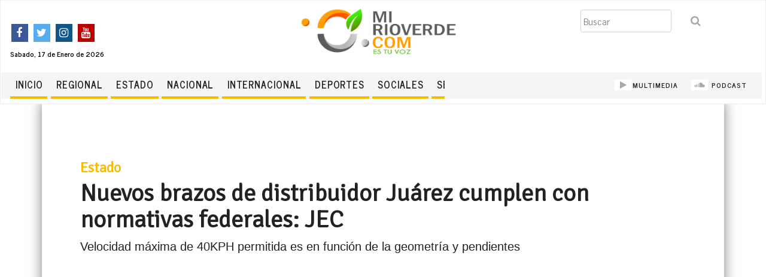

--- FILE ---
content_type: text/html; charset=utf-8
request_url: http://www.mirioverde.com/estado/nuevos-brazos-de-distribuidor-ju%C3%A1rez-cumplen-con-normativas-federales-jec/
body_size: 8713
content:






<!doctype html>
<html prefix="og: http://ogp.me/ns#" lang="es">
  <head>
        
        
            <!-- Global site tag (gtag.js) - Google Analytics -->
            <script async src="https://www.googletagmanager.com/gtag/js?id=UA-65737827-1"></script>
            <script>
              cr_track_clicks = true;
              window.dataLayer = window.dataLayer || [];
              function gtag(){dataLayer.push(arguments);}
              gtag('js', new Date());
              gtag('config', 'UA-65737827-1');
            </script>
        
        
	  
        <meta charset="utf-8" />
        <meta http-equiv="X-UA-Compatible" content="IE=edge" />
        <meta name="viewport" content="width=device-width, initial-scale=1, shrink-to-fit=no">

        
        
        <title>Nuevos brazos de distribuidor Juárez cumplen con normativas federales: JEC - www.mirioverde.com</title>
        <meta name="description" content="Velocidad máxima de 40KPH permitida es en función de la geometría y pendientes" />
        <link rel="canonical" href="http://www.mirioverde.com/estado/nuevos-brazos-de-distribuidor-ju%C3%A1rez-cumplen-con-normativas-federales-jec/">
        
        
<meta name="author" content="Juan José Rivera Martínez" />
<meta name="created" content="2020-01-03" />
<meta name="revised" content="2020-01-29T09:24:03.618031-06:00" />

<link rel="amphtml" href="http://www.mirioverde.com/estado/nuevos-brazos-de-distribuidor-ju%C3%A1rez-cumplen-con-normativas-federales-jec/?amp">



        
        
            
            <meta property="og:title" content="Nuevos brazos de distribuidor Juárez cumplen con normativas federales: JEC" />
            <meta property="og:description" content="Velocidad máxima de 40KPH permitida es en función de la geometría y pendientes" />
            <meta property="og:site_name" content="www.mirioverde.com" />
            <meta property="og:type" content="article" />
            <meta property="og:url" content="http://www.mirioverde.com/estado/nuevos-brazos-de-distribuidor-ju%C3%A1rez-cumplen-con-normativas-federales-jec/" />
            <meta property="og:image" content="http://www.mirioverde.com/media/images/nuevo-brazo-mirioverde.original.jpg" />
            
            
        <meta property="og:article:published_time" content="3 de Enero de 2020" />
        <meta property="og:article:modified_time" content="29 de Enero de 2020 a las 09:24" />
        
        <meta property="og:image" content="nuevo-brazo-mirioverde.jpg" />
        <meta property="og:image:width" content="180″ />
        <meta property="og:image:height" content="110″ />
        
        
        <meta property="og:article:author" content="Juan José Rivera Martínez" />
        
    
        

        
        
            
            <meta name="twitter:card" content="summary_large_image" />
            <meta name="twitter:title" content="Nuevos brazos de distribuidor Juárez cumplen con normativas federales: JEC">
            <meta name="twitter:image" content="http://www.mirioverde.com/media/images/nuevo-brazo-mirioverde.original.jpg">
            
            <meta name="twitter:site" content="@mirioverde" />
            
            
            
        
    
        
	  
	  	<meta property="fb:pages" content="528944350470071" />

        
            
            <link rel="stylesheet" href="https://cdnjs.cloudflare.com/ajax/libs/bootswatch/4.3.1/journal/bootstrap.min.css" />
            
        

        
        
        <link rel="stylesheet" type="text/css" href="/static/coderedcms/css/codered-front.min.css">
        
        

        
            <link rel="stylesheet" type="text/css" href="/static/css/custom.css">
        

        
            
                
                
                
                
                
                <link rel="icon" type="image/png" href="/media/images/LOGOTIPO_ICONO_MI_RIOVE.2e16d0ba.fill-180x180.format-png.png" />
                <link rel="apple-touch-icon" href="/media/images/LOGOTIPO_ICONO_MI_RIOVE.2e16d0ba.fill-180x180.format-png.png">
                <link rel="apple-touch-icon" sizes="120x120" href="/media/images/LOGOTIPO_ICONO_MI_RIOVE.2e16d0ba.fill-120x120.format-png.png">
                <link rel="apple-touch-icon" sizes="180x180" href="/media/images/LOGOTIPO_ICONO_MI_RIOVE.2e16d0ba.fill-180x180.format-png.png">
                <link rel="apple-touch-icon" sizes="152x152" href="/media/images/LOGOTIPO_ICONO_MI_RIOVE.2e16d0ba.fill-152x152.format-png.png">
                <link rel="apple-touch-icon" sizes="167x167" href="/media/images/LOGOTIPO_ICONO_MI_RIOVE.2e16d0ba.fill-167x167.format-png.png">
            
        
	  
	<!-- Start Alexa Certify Javascript -->
<script type="text/javascript">
_atrk_opts = { atrk_acct:"j5BJs1WyR620WR", domain:"miroverde.com",dynamic: true};
(function() { var as = document.createElement('script'); as.type = 'text/javascript'; as.async = true; as.src = "https://certify-js.alexametrics.com/atrk.js"; var s = document.getElementsByTagName('script')[0];s.parentNode.insertBefore(as, s); })();
</script>
<noscript><img src="https://certify.alexametrics.com/atrk.gif?account=j5BJs1WyR620WR" style="display:none" height="1" width="1" alt="" /></noscript>
<!-- End Alexa Certify Javascript -->
	  
	  
<script async src="https://www.googletagmanager.com/gtag/js?id=UA-65737827-1"></script>
<script>
  window.dataLayer = window.dataLayer || [];
  function gtag(){dataLayer.push(arguments);}
  gtag('js', new Date());

  gtag('config', 'UA-65737827-1');
</script>
<script>
  (adsbygoogle = window.adsbygoogle || []).push({
    google_ad_client: "ca-pub-9449367777491255",
    enable_page_level_ads: true
  });
</script>
	  
	  

        
    </head>

    <body class="coderedcms-articlepage parent-page-7847 " id="page-7937">

        



        

        
            
        

        
    

<link rel="stylesheet" href="https://cdnjs.cloudflare.com/ajax/libs/font-awesome/4.7.0/css/font-awesome.min.css">



<nav class="navbar fixed-top 
  navbar-expand-md
  
  bg-light
  ">

  

  <div class="row social-settings" style="width:102%;">
      <div class="col-sm-12 col-md-3 col-lg-3 d-none d-sm-block">
        <br/>
        <a target="_blank" href=" https://www.facebook.com/MiRioverde/ ">
          <i class="fa fa-facebook"></i>
        </a>
        <a target="_blank" href=" https://twitter.com/mirioverde ">
          <i class="fa fa-twitter"></i>
        </a>
        <a target="_blank" href=" https://www.instagram.com/mirioverde ">
          <i class="fa fa-instagram"></i>
        </a>
        <a target="_blank" href=" https://www.youtube.com/c/MiRioverdeDiarioDigital ">
          <i class="fa fa-youtube"></i>
        </a>

        <label style="font-size:12px;word-wrap:normal;"> Sabado, 17 de Enero de 2026 </label>

      </div>
      <div class="col-sm-12 col-md-6 col-lg-6 text-center" style="margin-top:-10px;padding-top:0px">
        <a class="navbar-brand" href="/" 
          style="padding:0px;margin-bottom:2px;margin-top:0px;">
          
            

              <img class="img-fluid sm-hidden" src="/media/images/LOGOTIPO_MI_RIOVERDE.COM.original.png" alt="www.mirioverde.com" 
                style="width:280px;height:120px;display:inline-block;padding-left:4px;
                padding-bottom:6px;"/>

              <!-- <div class="site-header-logo">
                <label> mirioverde </label>
              </div>
              <div class="site-header-logo" style="background:linear-gradient(to bottom, #ffffff 80%, #33a63c 20%);">
                 <label style="color:#f7bc00;">.com</label>
              </div> -->

              <!-- <label class="d-block d-sm-none"> <bold> www.mirioverde.com </bold> </label> -->
   
          
          
        </a>
      </div>

      <div class="col-sm-12 col-md-3 col-lg-3 d-none d-sm-block">
        
        <form class="form-inline ml-auto" action="/search/" method="GET">
          
          
          <div class="form-group"><label class="sr-only" for="id_s">Buscar</label><input type="text" name="s" maxlength="255" class="form-control" placeholder="Buscar" title="" id="id_s"></div>
<input type="hidden" name="t" id="id_t">
          <div class="form-group">
            <button class="btn ml-2" type="submit">
              <i class="fa fa-search"></i>
            </button>
          </div>
        </form>
       
     
        
      </div>

    <div class="col-7 col-md-7 col-lg-7" style="background-color:#f5f5f5;">

        <button class="navbar-toggler" type="button" data-toggle="collapse" data-target="#navbar" 
            aria-controls="navbar" aria-expanded="false" aria-label="Toggle navigation">
        <span class="navbar-toggler-icon">MENU</span>
      </button>

      <div class="collapse navbar-collapse" id="navbar">
        
        
        <ul class="navbar-nav  mrio-navbar"
           >
          
            
              
              <li class="nav-item ">
                


    
    
    <li class=" ">
        
        <a href="/"
        
        class="nav-link   "
        
        
        
        >
            
                Inicio
            
        </a>


        
    </li>
    


              </li>
            
          
        </ul>
        
        <ul class="navbar-nav  mrio-navbar"
           >
          
            
              
              <li class="nav-item ">
                


    
    
    <li class=" ">
        
        <a href="/regional/"
        
        class="nav-link   "
        
        
        
        >
            
                Regional
            
        </a>


        
    </li>
    


              </li>
            
          
        </ul>
        
        <ul class="navbar-nav  mrio-navbar"
           >
          
            
              
              <li class="nav-item ">
                


    
    
    <li class=" ">
        
        <a href="/estado/"
        
        class="nav-link   "
        
        
        
        >
            
                Estado
            
        </a>


        
    </li>
    


              </li>
            
          
        </ul>
        
        <ul class="navbar-nav  mrio-navbar"
           >
          
            
              
              <li class="nav-item ">
                


    
    
    <li class=" ">
        
        <a href="/nacional/"
        
        class="nav-link   "
        
        
        
        >
            
                Nacional
            
        </a>


        
    </li>
    


              </li>
            
          
        </ul>
        
        <ul class="navbar-nav  mrio-navbar"
           >
          
            
              
              <li class="nav-item ">
                


    
    
    <li class=" ">
        
        <a href="/internacional/"
        
        class="nav-link   "
        
        
        
        >
            
                Internacional
            
        </a>


        
    </li>
    


              </li>
            
          
        </ul>
        
        <ul class="navbar-nav  mrio-navbar"
           >
          
            
              
              <li class="nav-item ">
                


    
    
    <li class=" ">
        
        <a href="/deportes/"
        
        class="nav-link   "
        
        
        
        >
            
                Deportes
            
        </a>


        
    </li>
    


              </li>
            
          
        </ul>
        
        <ul class="navbar-nav  mrio-navbar"
           >
          
            
              
              <li class="nav-item ">
                


    
    
    <li class=" ">
        
        <a href="/sociales/"
        
        class="nav-link   "
        
        
        
        >
            
                SOCIALES
            
        </a>


        
    </li>
    


              </li>
            
          
        </ul>
        
        <ul class="navbar-nav  mrio-navbar"
           >
          
            
              
              <li class="nav-item ">
                


    
    
    <li class=" ">
        
        <a href="/seguridad/"
        
        class="nav-link   "
        
        
        
        >
            
                Seguridad
            
        </a>


        
    </li>
    


              </li>
            
          
        </ul>
        
      </div>

    </div>

    <!-- *** SEGUNDO MENU -- PARA LAS SECCIONES NUEVAS  ******************** -->
    <div id="navbar2" class="col-5 col-md-5 col-lg-5" style="background-color:#f5f5f5;text-align: right;">

        <div class="collapse navbar-collapse" id="navbar-2" style="text-align:right;float:right;">
       
            <ul class="navbar-nav navbar-nuevas">
                <li class="nav-item">
                  <a class="nav-link" href="/multimedia">
                      <i class="fa fa-play"></i>MULTIMEDIA </a>
                </li>
                <li class="nav-item">
                  <a class="nav-link" href="/podcast"><i class="fa fa-soundcloud"></i> PODCAST</a>
                </li>
				
                <!--<li class="nav-item">
                  <a class="nav-link" href=""><i class="fa fa-newspaper-o"></i> CLASIFICADOS</a>
                </li>
                <li class="nav-item">
                  <a class="nav-link" href=""><i class="fa fa-video-camera"></i> EN VIVO </a>
                </li> -->
              </ul>
      
  
        </div>
  
      </div>
  

   
  </div>

  

</nav>





    
      <div class="-fixed-img-offset navbar-expand-md"></div>
    



        <div id="content">
            
    <article class="codered-article has-img">
        <div class="container">
			<!-- PUBLICIDAD CINTILLO -->
            <div class ="row"> 
            

            
                    <!-- <a href=""> -->
                <div class="block-row">

<div class="container-fluid"
   >

  
  <div class="row ">
      
            

<div  class="col-md-12 ">
      
      <br>
      
</div>
      
  </div>
  

</div>
</div>
                    <!-- </a> -->
            

            <hr />
                
            </div> <!-- TERINA PUBLICIDAD CINTILLO -->
			
            <div class="article-header">
                <h3> <a href="/Estado"
                     style="color:#f7bc00;font-weight: bold;" > 
                     Estado
                </a></h3>
                <h1 >Nuevos brazos de distribuidor Juárez cumplen con normativas federales: JEC</h1>
                
                <p class="lead">Velocidad máxima de 40KPH permitida es en función de la geometría y pendientes</p>
                
                <p>                
                

                
                    <span class="article-author">Juan José Rivera Martínez</span>
                    

                    
                    <span class="mx-2">&bull;</span>
                    

                    
                    <span class="article-date">3 de Enero de 2020</span>
                    
                </p>
        
                <hr />

                
                    
                        
                        <img src="/media/images/nuevo-brazo-mirioverde.2e16d0ba.fill-2000x1000.jpg" class="w-100" />
                        <hr />
                    

                
                
                
                <!-- *** GALERIA DE IMAGENES ****  -->
               
            </div>
            <div class="article-body">
                <div class="row">
                    <div class="col-sm-12 col-md-8 col-lg-8" style="margin-left:20px;">
                        <div class="block-text">




<div class="rich-text"><p></p><p>El encargado de las funciones de Director General de la <b>Junta Estatal de Caminos</b> (JEC), <b>Marco Enrique Rosales Vega</b>, explicó que los dos nuevos brazos del <b>Distribuidor Vial Benito Juárez</b>, cumplen con las normativas que establece la <b>Secretaria de Comunicaciones y Transportes</b> (SCT), en resistencia; utilización de acero; diseño de trabes; cabezales; columnas y cimentación; instalación de señalamientos viales, entre otros.</p><p>Rosales Vega, señaló que los<b> 40 kilómetros por hora</b> establecidos como velocidad máxima de circulación por estas arterias, se determinaron en función de la geometría y pendientes del diseño estipulado en el Proyecto Ejecutivo, el objetivo evitar accidentes derivados de conducir a exceso de velocidad.</p><p>Concluyó que la longitud total de los dos brazos del distribuidor es de 2 mil 74 metros, que otorgarán un descongestionamiento de vehículos provenientes desde las carreteras federales 57 y 70 hacia la avenida Salvador Nava.</p></div>



</div>
                        <div class="row" style="width:100%;">
                            <ul class="list-group list-group-horizontal" 
                                style="vertical-align: middle;">
                                
                                <li class="list-group-item">
                                   
<div class="facebook-this">
    <a href="https://www.facebook.com/sharer/sharer.php?u=http%3A//www.mirioverde.com/estado/nuevos-brazos-de-distribuidor-ju%25C3%25A1rez-cumplen-con-normativas-federales-jec/" target="_blank">
        <span class="fa-stack fa-lg icon-facebook"> 
    
        <i class="fa fa-facebook-square fa-2x" aria-hidden="true"
        style="color: #3b5998;
        background-image: linear-gradient( to bottom, transparent 20%, white 20%, white 93%, transparent 93% );
        background-size: 55%;
        background-position: 70% 0;
        background-repeat: no-repeat;"
        >

        </i>
        </span>
    </a>
</div>
                                </li>
                                <li class="list-group-item">
                                  
<div class="tweet-this">
    <a href="https://twitter.com/intent/tweet?text=Nuevos%20brazos%20de%20distribuidor%20Ju%C3%A1rez%20cumplen%20con%20normativas%20federales%3A%20JEC%20http%3A//www.mirioverde.com/estado/nuevos-brazos-de-distribuidor-ju%25C3%25A1rez-cumplen-con-normativas-federales-jec/" class="meta-act-link meta-tweet" target="_blank">
        <span class="fa-stack fa-lg icon-twitter">
            <i class="fa fa-twitter-square fa-2x" aria-hidden="true" 
            style="color: #1da1f2;
            background-image: linear-gradient( to bottom, transparent 20%, white 20%, white 93%, transparent 93% );
            background-size: 55%;
            background-position: 70% 0;
            background-repeat: no-repeat;"></i>

        </span>
    </a>
</div>
                                </li>
                            </ul>
                            <h3 style="padding-left:5px;padding-top:10px;"> Mas de esta seccion: 
                                <a class="btn btn-lg btn-warning" role="button" href="/Estado"
                                style="background-color:#f7bc00;font-weight: bold;" > 
                                Estado
                           </a></h3>
                        </div>
                        <div class="row" style="width:100%;">
                            




<div class="row">
    <h2>Notas relacionadas</h2>

</div>

<hr />
<div class="row">

        


    <div class="col-xs-6 col-md-4 col-lg-4 col-xl-4" style="margin:0px;padding:4px;">
        
       
        <a href="/estado/jm-carreras-impulsa-proyectos-de-infraestructura-para-slp/" title="JM Carreras impulsa proyectos de infraestructura para SLP" >

            
            
                <img src="/media/images/JMCL_Reunion_SCT_120220__3.2e16d0ba.fill-250x150.jpg" 
                    class="w-100" style="padding-top:20px;"
                    alt="JM Carreras impulsa proyectos de infraestructura para SLP" />
            
            <h5 > JM Carreras impulsa proyectos de infraestructura para SLP </h5>
            <div class="mb-1 text-muted">12 de Febrero de 2020</div>
           
        </a>
        
    </div>
    



    <div class="col-xs-6 col-md-4 col-lg-4 col-xl-4" style="margin:0px;padding:4px;">
        
       
        <a href="/estado/avanzan-obras-de-reacondicionamiento-en-la-glorieta-del-distribuidor-ju%C3%A1rez/" title="Avanzan obras de reacondicionamiento en la Glorieta del Distribuidor Juárez" >

            
            
                <img src="/media/images/JEC_Distribuidor_240520_1.2e16d0ba.fill-250x150.jpg" 
                    class="w-100" style="padding-top:20px;"
                    alt="Avanzan obras de reacondicionamiento en la Glorieta del Distribuidor Juárez" />
            
            <h5 > Avanzan obras de reacondicionamiento en la Glorieta del Distribuidor Juárez </h5>
            <div class="mb-1 text-muted">24 de Mayo de 2020</div>
           
        </a>
        
    </div>
    



    <div class="col-xs-6 col-md-4 col-lg-4 col-xl-4" style="margin:0px;padding:4px;">
        
       
        <a href="/estado/pandemia-atrasa-obra-red-metro-concluir%C3%A1-hasta-el-2021/" title="Pandemia atrasa obra Red Metro: concluirá hasta el 2021" >

            
            
                <img src="/media/images/WhatsApp_Image_2020-07-30_at_1.31..2e16d0ba.fill-250x150.jpg" 
                    class="w-100" style="padding-top:20px;"
                    alt="Pandemia atrasa obra Red Metro: concluirá hasta el 2021" />
            
            <h5 > Pandemia atrasa obra Red Metro: concluirá hasta el 2021 </h5>
            <div class="mb-1 text-muted">30 de Julio de 2020</div>
           
        </a>
        
    </div>
    



    <div class="col-xs-6 col-md-4 col-lg-4 col-xl-4" style="margin:0px;padding:4px;">
        
       
        <a href="/estado/llaman-a-construir-juntos-m%C3%A1s-ciclov%C3%ADas-en-colonias-populares/" title="Llaman a construir juntos más ciclovías en colonias populares" >

            
            
                <img src="/media/images/WhatsApp_Image_2020-09-06_at_9.35..2e16d0ba.fill-250x150.jpg" 
                    class="w-100" style="padding-top:20px;"
                    alt="Llaman a construir juntos más ciclovías en colonias populares" />
            
            <h5 > Llaman a construir juntos más ciclovías en colonias populares </h5>
            <div class="mb-1 text-muted">6 de Septiembre de 2020</div>
           
        </a>
        
    </div>
    


</div>

                        </div>

                        <!-- **** comentarios de facebook-->

                        <hr />
                        <p class="text-muted" style="font-size:13px;">
                            <strong>Nota:</strong>Este espacio es para que opines con responsabilidad, sin ofensas, vulgaridad o difamación. 
                            Cualquier comentario que no cumpla con estas características apropiadas, será eliminado definitivamente.
                        </p>
                        <div id="fb-root"></div>
                            <script async defer crossorigin="anonymous" 
                            src="https://connect.facebook.net/es_LA/sdk.js#xfbml=1&version=v5.0"></script>
                        <div class="fb-comments" data-href="www.mirioverde.com/estado/nuevos-brazos-de-distribuidor-ju%C3%A1rez-cumplen-con-normativas-federales-jec/" 
                                data-width="" data-numposts="5">
                        </div>

                    </div>

                    <div class="col-sm-12 col-md-4 col-lg-4"> 
                        <div id="publicidad">
                            
                            
                                
                            
                            <hr />
                            

                            
                                    <!-- <a href=""> -->
                                <div class="block-row">

<div class="container-fluid"
   >

  
  <div class="row ">
      
            

<div  class="col-md ">
      
      

<a href=""
    
    title="." >
    
    <img src="" class="img-fluid " alt="." />
</a>
      
</div>
      
  </div>
  

</div>
</div>
                                    <!-- </a> -->
                            

                            <hr />

                            <script async src="https://pagead2.googlesyndication.com/pagead/js/adsbygoogle.js"></script>
                                <!-- bloque -->
                                <ins class="adsbygoogle"
                                    style="display:block"
                                    data-ad-client="ca-pub-9449367777491255"
                                    data-ad-slot="7974540167"
                                    data-ad-format="auto"
                                    data-full-width-responsive="true"></ins>
                            <script>
                                (adsbygoogle = window.adsbygoogle || []).push({});
                            </script>

                            <hr />
                            <script async src="https://pagead2.googlesyndication.com/pagead/js/adsbygoogle.js"></script>
                            <!-- bloque -->
                            <ins class="adsbygoogle"
                                style="display:block"
                                data-ad-client="ca-pub-9449367777491255"
                                data-ad-slot="7974540167"
                                data-ad-format="auto"
                                data-full-width-responsive="true"></ins>
                        <script>
                            (adsbygoogle = window.adsbygoogle || []).push({});
                        </script>


                        </div>
                       
                    </div>

                </div>
                
                
            </div>
            

        </div>
    </article>

        </div>
        
        <div id="content-walls">
            
                
            
        </div>

        

<footer>



    <div  >
        
            <footer class="page-footer font-small blue pt-4" style="margin-top:80px;padding-top:40px; ">
<iframe src="https://www.google.com/maps/embed?pb=!1m18!1m12!1m3!1d3701.068693264719!2d-99.99397278544913!3d21.931910485516205!2m3!1f0!2f0!3f0!3m2!1i1024!2i768!4f13.1!3m3!1m2!1s0x85d50caaa28dd1a7%3A0x295f47dc11ee6b86!2sAllende%20114%2C%20Zona%20Centro%2C%2079610%20Rioverde%2C%20S.L.P.!5e0!3m2!1ses-419!2smx!4v1578952429798!5m2!1ses-419!2smx" width="100%" height="450" frameborder="0" style="border:0;" allowfullscreen=""></iframe>
  	<!-- Footer Links -->
  	<div class="container-fluid text-center text-md-left" style="background:#f5f5f5;padding-top:50px;">

  		<!-- Grid row -->
  		<div class="row">

  			<!-- Grid column -->
  			<div class="col-md-6 mt-md-0 mt-3">

  				<!-- Content -->
  				<h5 class="text-uppercase">MIRioverde</h5>
  				<p>No. De Certificado de Reserva otorgado por el Instituto Nacional de Derecho de Autor 04-2014-072414361400-203 a favor de Juan José Rivera Martínez</p>
  				<img class="img" height="100px" src="http://www.mirioverde.com//media/images/LOGOTIPO_MI_RIOVERDE.COM.original.png"></img>
  			</div>
  			<!-- Grid column -->

  			<hr class="clearfix w-100 d-md-none pb-3">



  			<!-- Grid column -->
  			<div class="col-md-2 mb-md-0 mb-2">

  				<!-- Links -->
  				<h5 class="text-uppercase">BENEFICIOS</h5>

  				<ul class="list-unstyled">
  					<li>
  						<a href="#!">Promocionar</a>
  					</li>
  					<li>
  						<a href="#!">Beneficios</a>
  					</li>
  					<li>
  						<a href="#!">Contacto</a>
  					</li>
  					<li>
  						<a href="#!">Mapa</a>
  					</li>
  					<li>
  						<a href="#!">Multimedia</a>
  					</li>
   					<li>
  						<a href="#!">Facebook</a>
  					</li>
  				</ul>

  			</div>
  			<!-- Grid column -->

  			<!-- Grid column -->
  			<div class="col-md-2 mb-md-0 mb-2">

  				<!-- Links -->
  				<h5 class="text-uppercase">BENEFICIOS</h5>

  				<ul class="list-unstyled">
  					<li>
  						<a href="#!">Promocionar</a>
  					</li>
  					<li>
  						<a href="#!">Beneficios</a>
  					</li>
  					<li>
  						<a href="#!">Contacto</a>
  					</li>
  					<li>
  						<a href="#!">Mapa</a>
  					</li>
  					<li>
  						<a href="#!">Multimedia</a>
  					</li>
   					<li>
  						<a href="#!">Facebook</a>
  					</li>
  				</ul>

  			</div>
  			<!-- Grid column -->
  			 <!-- Grid column -->
  			<div class="col-md-2 mb-md-0 mb-2">

  				<!-- Links -->
  				<h5 class="text-uppercase">CONTACTO</h5>

  				<ul class="list-unstyled">
  					<li>
  						<i class="fa fa-home"></i> Pasaje Allende #114 Interior 4 Zona Centro
  					</li>
  					<li>
  						<i class="fa fa-phone"></i> 4871061078
  					</li>
   					<li>
  						<i class="fa fa-envelope"></i> info@mirioverde.com
  					</li>
  				</ul>

  			</div>
  			<!-- Grid column -->
  		</div>
  		<!-- Grid row -->
    <div class="row" align="center">

      <!-- Grid column -->
      <div class="col-md-12 py-5">
        <div class="mb-5 flex-center">

          <!-- Facebook -->
          <a class="fb-ic">
	        <a href="https://www.facebook.com/MiRioverde/ " target="_blank" class="btn-floating btn-fb mx-1">
	          <i class="fa fa-facebook fa-lg white-text mr-md-5 mr-3 fa-2x"> </i>
	        </a>
          </a>
          <!-- Twitter -->
          <a href="https://twitter.com/mirioverde" target="_blank" class="tw-ic">
            <i class="fa fa-twitter fa-lg white-text mr-md-5 mr-3 fa-2x"> </i>
          </a>
          <!--Instagram-->
          <a href="https://www.instagram.com/mirioverde" target="_blank" class="ins-ic">
            <i class="fa fa-instagram fa-lg white-text mr-md-5 mr-3 fa-2x"> </i>
          </a>
          <!--Pinterest-->
          <a href="https://www.youtube.com/c/MiRioverdeDiarioDigital" target="_blank" class="pin-ic">
            <i class="fa fa-youtube fa-lg white-text fa-2x"> </i>
          </a>
        </div>
      </div>
      <!-- Grid column -->

    </div>
  	</div>
  	<!-- Footer Links -->

  	<!-- Copyright -->
  	<div class="footer-copyright text-center py-3" style="background-color: #f5f5f5;">© 2020 Copyright. Todos los derechos reservados.
  	
  	</div>

  	<!-- Copyright -->
    <!-- Grid row-->

    <!-- Grid row-->
  </footer>
        
    </div>


</footer>


        
        <script src="/static/coderedcms/vendor/jquery/jquery-3.4.1.min.js" ></script>
        

        
        <script src="/static/coderedcms/vendor/bootstrap/dist/js/bootstrap.min.js"></script>
        

        
        <script type="text/javascript" src="/static/coderedcms/js/codered-front.js"></script>
        

        
        
        <script type="text/javascript" src="/static/js/custom.js"></script>
        

        
        
            
                
            
            
    <script type="application/ld+json">
        

{
  "@context": "http://schema.org",
  "mainEntityOfPage": {
    "@type": "WebPage",
    "@id": "http://www.mirioverde.com/estado/nuevos-brazos-de-distribuidor-ju%C3%A1rez-cumplen-con-normativas-federales-jec/"
  },
  "headline": "Nuevos brazos de distribuidor Juárez cumplen con normativas federales: JEC",
  "description": "Velocidad máxima de 40KPH permitida es en función de la geometría y pendientes",

  
  
  
  
    
    
    
    "image": [
        "http://www.mirioverde.com/media/images/nuevo-brazo-mirioverde.2e16d0ba.fill-10000x10000.jpg",
        "http://www.mirioverde.com/media/images/nuevo-brazo-mirioverde.2e16d0ba.fill-40000x30000.jpg",
        "http://www.mirioverde.com/media/images/nuevo-brazo-mirioverde.2e16d0ba.fill-16000x9000.jpg"
    ],
  

  "datePublished": "2020-01-03",
  "dateModified": "2020-01-29T09:24:03.618031-06:00",

  "author": {
    "@type": "Person",
    "name": "Juan José Rivera Martínez"
  },

  
  "publisher": 




{
    "@context": "http://schema.org",
    "@type": "Organization",
    "url": "http://www.mirioverde.com/",
    "name": "mirioverde.com",

    
        
        "logo": {
            "@type": "ImageObject",
            "url": "http://www.mirioverde.com/media/images/LOGOTIPO_ICONO_MI_RIOVERDE.COM2.original.png"
        },
    

    
        
        
        
        
        
        
        "image": [
            "http://www.mirioverde.com/media/images/LOGOTIPO_MI_RIOVERDE.COM.2e16d0ba.fill-10000x10000.png",
            "http://www.mirioverde.com/media/images/LOGOTIPO_MI_RIOVERDE.COM.2e16d0ba.fill-40000x30000.png",
            "http://www.mirioverde.com/media/images/LOGOTIPO_MI_RIOVERDE.COM.2e16d0ba.fill-16000x9000.png"
        ],
    

    

    

    

    

    

    

    "sameAs": ["https://www.facebook.com/MiRioverde/", "https://twitter.com/mirioverde", "https://www.instagram.com/mirioverde", "https://www.youtube.com/c/MiRioverdeDiarioDigital"]
}
,
  

  "@type": "Article"
}
    </script>
    
        
    </body>
</html>


--- FILE ---
content_type: text/html; charset=utf-8
request_url: https://www.google.com/recaptcha/api2/aframe
body_size: 267
content:
<!DOCTYPE HTML><html><head><meta http-equiv="content-type" content="text/html; charset=UTF-8"></head><body><script nonce="XuGPEzZUrubgjd4cLMlcPQ">/** Anti-fraud and anti-abuse applications only. See google.com/recaptcha */ try{var clients={'sodar':'https://pagead2.googlesyndication.com/pagead/sodar?'};window.addEventListener("message",function(a){try{if(a.source===window.parent){var b=JSON.parse(a.data);var c=clients[b['id']];if(c){var d=document.createElement('img');d.src=c+b['params']+'&rc='+(localStorage.getItem("rc::a")?sessionStorage.getItem("rc::b"):"");window.document.body.appendChild(d);sessionStorage.setItem("rc::e",parseInt(sessionStorage.getItem("rc::e")||0)+1);localStorage.setItem("rc::h",'1768693233303');}}}catch(b){}});window.parent.postMessage("_grecaptcha_ready", "*");}catch(b){}</script></body></html>